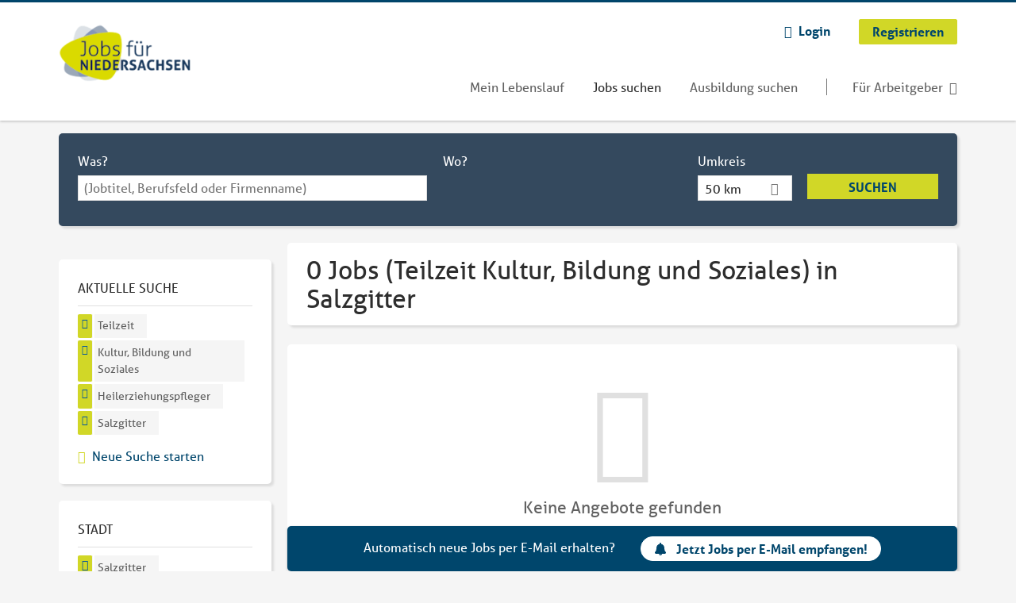

--- FILE ---
content_type: text/html; charset=utf-8
request_url: https://www.jobsfuerniedersachsen.de/jobs/teilzeit/kultur-bildung-und-soziales/heilerziehungspfleger/salzgitter
body_size: 12811
content:
<!DOCTYPE html>
<!--[if IEMobile 7]><html class="no-js ie iem7" lang="de" dir="ltr"><![endif]-->
<!--[if lte IE 6]><html class="no-js ie lt-ie9 lt-ie8 lt-ie7" lang="de" dir="ltr"><![endif]-->
<!--[if (IE 7)&(!IEMobile)]><html class="no-js ie lt-ie9 lt-ie8" lang="de" dir="ltr"><![endif]-->
<!--[if IE 8]><html class="no-js ie lt-ie9" lang="de" dir="ltr"><![endif]-->
<!--[if (gte IE 9)|(gt IEMobile 7)]><html class="no-js ie" lang="de" dir="ltr" prefix="og: http://ogp.me/ns# content: http://purl.org/rss/1.0/modules/content/ dc: http://purl.org/dc/terms/ foaf: http://xmlns.com/foaf/0.1/ rdfs: http://www.w3.org/2000/01/rdf-schema# sioc: http://rdfs.org/sioc/ns# sioct: http://rdfs.org/sioc/types# skos: http://www.w3.org/2004/02/skos/core# xsd: http://www.w3.org/2001/XMLSchema#"><![endif]-->
<!--[if !IE]><!--><html class="no-js" lang="de" dir="ltr" prefix="og: http://ogp.me/ns# content: http://purl.org/rss/1.0/modules/content/ dc: http://purl.org/dc/terms/ foaf: http://xmlns.com/foaf/0.1/ rdfs: http://www.w3.org/2000/01/rdf-schema# sioc: http://rdfs.org/sioc/ns# sioct: http://rdfs.org/sioc/types# skos: http://www.w3.org/2004/02/skos/core# xsd: http://www.w3.org/2001/XMLSchema#"><!--<![endif]-->
<head>
  <title>0 Jobs (Teilzeit Kultur, Bildung und Soziales Heilerziehungspfleger) in Salzgitter | Jobs für Niedersachsen</title>
  <!--[if IE]><![endif]-->
<meta charset="utf-8" />
<script>var dataLayer = window.dataLayer = window.dataLayer || []; dataLayer.push({"entityId":-1,"entityType":"view","entityBundle":"(none)","entityUid":-1,"userRole":"anonymous","company":"(none)","companies":"(none)","occupations":"Kultur, Bildung und Soziales","occupation":"Kultur, Bildung und Soziales","regions":"Salzgitter","region":"Salzgitter","jobApplicationType":"(none)","jobSource":-1,"jobUpgrades":"(none)","employmentType":"Teilzeit","employmentTypes":"Teilzeit"});</script>
<script>dataLayer.push({"site_category":"Bewerber","user_category":"nicht eingeloggt"});</script>
<meta name="description" content="0 Jobs (Teilzeit Kultur, Bildung und Soziales Heilerziehungspfleger) in Salzgitter - Jobsuche auf Jobs für Niedersachsen" />
<meta name="robots" content="noindex, noarchive, follow" />
<script type="application/ld+json">{"@context":"http:\/\/schema.org","@type":"WebSite","name":"Jobs f\u00fcr Niedersachsen","url":"https:\/\/www.jobsfuerniedersachsen.de"}</script>
<script type="application/ld+json">{"@context":"http:\/\/schema.org","@type":"Organization","url":"https:\/\/www.jobsfuerniedersachsen.de","logo":"https:\/\/www.jobsfuerniedersachsen.de\/sites\/all\/themes\/jns\/logo.png"}</script>
<link as="image" href="https://www.jobsfuerniedersachsen.de/sites/all/themes/jns/logo.png" rel="preload" />
<link as="font" href="https://www.jobsfuerniedersachsen.de/profiles/recruiter/themes/epiq/dist/fonts/fontawesome-webfont.woff" type="font/woff" crossorigin="1" rel="preload" />
<link rel="shortcut icon" href="https://www.jobsfuerniedersachsen.de/sites/all/themes/jns/favicon.ico" type="image/vnd.microsoft.icon" />
<script>window.dataLayer = window.dataLayer || []; window.dataLayer.push();</script>
<link rel="profile" href="http://www.w3.org/1999/xhtml/vocab" />
<meta property="og:image" name="twitter:image:src" content="https://www.jobsfuerniedersachsen.de/sites/all/themes/jns/dist/images/og-image.jpg" />
<meta property="og:image" content="https://www.jobsfuerniedersachsen.de/sites/all/themes/jns/dist/images/og-image.jpg" />
<meta name="HandheldFriendly" content="true" />
<meta name="MobileOptimized" content="width" />
<meta http-equiv="cleartype" content="on" />
<link rel="apple-touch-icon" href="https://www.jobsfuerniedersachsen.de/sites/all/themes/jns/apple-touch-icon.png" />
<meta name="viewport" content="width=device-width, initial-scale=1.0, minimum-scale=1.0" />
<link rel="canonical" href="https://www.jobsfuerniedersachsen.de/jobs/teilzeit/kultur-bildung-und-soziales/heilerziehungspfleger/salzgitter" />
<meta property="og:site_name" content="Jobs für Niedersachsen" />
<meta property="og:type" content="article" />
<meta property="og:url" content="https://www.jobsfuerniedersachsen.de/jobs/teilzeit/kultur-bildung-und-soziales/heilerziehungspfleger/salzgitter" />
  <link type="text/css" rel="stylesheet" href="https://www.jobsfuerniedersachsen.de/sites/default/files/advagg_css/css__ecI-b0vwEJN6z93gbin_rJzyoreyiqbGbvGNw-Nq9Js__v3bu_jS-KalT7VWCxG4S2YHDhQB22AbKBgcaS8N0x9U__srF51uSwSpTUtgzdYQhr3ml_xQOh0aLCfi728RvQUtQ.css" media="all" />
<style>@font-face{font-family:'drop';src:local(Arial),local(Droid)}@font-face{font-family:'spinjs';src:local(Arial),local(Droid)}.ajax-progress div.throbber{font-family:spinjs !important;line-height:15px;text-indent:1px;word-spacing:33px;letter-spacing:50px;font-size:25px;font-weight:400;text-decoration:none;color:#475a69;background-color:#000}</style>
<link type="text/css" rel="stylesheet" href="https://www.jobsfuerniedersachsen.de/sites/default/files/advagg_css/css__vU54MfjNdVCAsADJi8scutRkqay5Gml0xQwGlxzKiO4__InbwkTsiUsTkLUZXP3RVA3whlCiJEMudjeEvPi1nigk__srF51uSwSpTUtgzdYQhr3ml_xQOh0aLCfi728RvQUtQ.css" media="all" />
<style>.ajax-progress div.throbber{font-family:spinjs !important;line-height:15px;text-indent:1px;word-spacing:33px;letter-spacing:50px;font-size:25px;font-weight:400;text-decoration:none;color:#475a69;background-color:#000}</style>
<link type="text/css" rel="stylesheet" href="https://www.jobsfuerniedersachsen.de/sites/default/files/advagg_css/css__0X3S_lJbtx4e1lKWPcU3in18lN-SsQ64io_94qQtF9k__YEqh1656A49oAWfnjbwwlmPMT82pUB677WlR_tvqZgo__srF51uSwSpTUtgzdYQhr3ml_xQOh0aLCfi728RvQUtQ.css" media="all" />

<!--[if lte IE 8]>
<link type="text/css" rel="stylesheet" href="https://www.jobsfuerniedersachsen.de/sites/default/files/advagg_css/css__V1rYbBMWXnouF8tPB1ZyaMEHoubEfvb4Zu_03yD8lEw__v4MDcORFzgqdyAQHMQ1VNjdFiiLB8qNrxgUZ3ejOxgg__srF51uSwSpTUtgzdYQhr3ml_xQOh0aLCfi728RvQUtQ.css" media="all" />
<![endif]-->
  <script>
<!--//--><![CDATA[//><!--
function _typeof(t){return(_typeof="function"==typeof Symbol&&"symbol"==typeof Symbol.iterator?function(t){return typeof t}:function(t){return t&&"function"==typeof Symbol&&t.constructor===Symbol&&t!==Symbol.prototype?"symbol":typeof t})(t)}!function(){for(var t,e,o=[],n=window,r=n;r;){try{if(r.frames.__tcfapiLocator){t=r;break}}catch(t){}if(r===n.top)break;r=n.parent}t||(function t(){var e=n.document,o=!!n.frames.__tcfapiLocator;if(!o)if(e.body){var r=e.createElement("iframe");r.style.cssText="display:none",r.name="__tcfapiLocator",e.body.appendChild(r)}else setTimeout(t,5);return!o}(),n.__tcfapi=function(){for(var t=arguments.length,n=new Array(t),r=0;r<t;r++)n[r]=arguments[r];if(!n.length)return o;"setGdprApplies"===n[0]?n.length>3&&2===parseInt(n[1],10)&&"boolean"==typeof n[3]&&(e=n[3],"function"==typeof n[2]&&n[2]("set",!0)):"ping"===n[0]?"function"==typeof n[2]&&n[2]({gdprApplies:e,cmpLoaded:!1,cmpStatus:"stub"}):o.push(n)},n.addEventListener("message",(function(t){var e="string"==typeof t.data,o={};if(e)try{o=JSON.parse(t.data)}catch(t){}else o=t.data;var n="object"===_typeof(o)?o.__tcfapiCall:null;n&&window.__tcfapi(n.command,n.version,(function(o,r){var a={__tcfapiReturn:{returnValue:o,success:r,callId:n.callId}};t&&t.source&&t.source.postMessage&&t.source.postMessage(e?JSON.stringify(a):a,"*")}),n.parameter)}),!1))}();

//--><!]]>
</script>
<script>
<!--//--><![CDATA[//><!--
window.startTime = Date.now();
//--><!]]>
</script>
<script src="https://static.rndtech.de/cmp/2.x.x.js"></script>
<script>
<!--//--><![CDATA[//><!--
RND.CMP.initialize({debug:false,enableEmbedConsent:true,privacyLink:'/datenschutz',privacyManagerId:209292,sp:{config:{baseEndpoint:'https://cmp-sp.jobsfuerniedersachsen.de',propertyHref:'https://www.jobsfuerniedersachsen.de',}}});document.addEventListener('cmp-consent-given-5eb97b265852312e6a9fbf31',function(event){window.RecruiterCMPMapsConsentGiven=true;});
//--><!]]>
</script>
<script src="https://cmp-sp.jobsfuerniedersachsen.de/unified/wrapperMessagingWithoutDetection.js"></script>
</head>
<body class="html not-front not-logged-in page-search page-search-job page-search-job-teilzeit page-search-job-teilzeit-kultur-bildung-und-soziales page-search-job-teilzeit-kultur-bildung-und-soziales-heilerziehungspfleger page-search-job-teilzeit-kultur-bildung-und-soziales-heilerziehungspfleger-salzgitter i18n-de section-search sidebar-first has-branding-logo" x-ms-format-detection="none">
  <a href="#main-content" class="element-invisible element-focusable">Zum Hauptinhalt springen</a>
      <noscript aria-hidden="true"><iframe src="https://www.googletagmanager.com/ns.html?id=GTM-WHJ439W"    height="0" width="0"  title="Google Tag Manager">Google Tag Manager</iframe></noscript>  <div  class="l-page">
  <header class="l-header" role="banner">
    <div class="l-mobile-menu">
      <div class="menu">
        <button class="menu--mobile__switch svg-icon--action svg-icon">
          
<span class="recruiter-epiq-icon svg-icon"  class="recruiter-epiq-icon svg-icon">
<svg xmlns="http://www.w3.org/2000/svg" role="img" aria-labelledby="bars" viewBox="0 0 100 100">
      <title id="bars">Menü</title>
    <use
    xlink:href="https://www.jobsfuerniedersachsen.de/sites/all/themes/jns/dist/icons/defs/icons.svg?refresh2#bars"></use>
</svg>
</span>
        </button>
      </div>
      <div class="l-branding-mobile">
                              <a href="/"
               title="Jobs für Niedersachsen" rel="home"
               class="site-logo">
              <img src="https://www.jobsfuerniedersachsen.de/sites/all/themes/jns/logo.png"
                   alt="Jobs für Niedersachsen logo" width="198" height="107"/>
            </a>
                                </div>
      <a href="/jobs" class="svg-icon--action svg-icon">
        
<span class="recruiter-epiq-icon svg-icon"  class="recruiter-epiq-icon svg-icon">
<svg xmlns="http://www.w3.org/2000/svg" role="img" aria-labelledby="search" viewBox="0 0 100 100">
      <title id="search">Jobs suchen</title>
    <use
    xlink:href="https://www.jobsfuerniedersachsen.de/sites/all/themes/jns/dist/icons/defs/icons.svg?refresh2#search"></use>
</svg>
</span>
      </a>
    </div>
    <div class="l-container">
      <div class="l-branding">
                  <a href="/"
             title="Jobs für Niedersachsen" rel="home"
             class="site-logo">
            <img src="https://www.jobsfuerniedersachsen.de/sites/all/themes/jns/logo.png"
                 alt="Jobs für Niedersachsen logo" width="198" height="107"/>
          </a>
                
                      </div>

            <div class="l-navigation-container mobile-menu">
        <div class="navigation__mobile-menu-branding">
                      <a href="/"
               title="Jobs für Niedersachsen" rel="home"
               class="site-logo">
              <img src="https://www.jobsfuerniedersachsen.de/sites/all/themes/jns/logo.png"
                   alt="Jobs für Niedersachsen logo" width="198" height="107"/>
            </a>
                    <button class="mobile-menu__close svg-icon--action">
            
<span class="recruiter-epiq-icon svg-icon svg-icon--action"  class="recruiter-epiq-icon svg-icon svg-icon--action">
<svg xmlns="http://www.w3.org/2000/svg" role="img" aria-labelledby="times" viewBox="0 0 100 100">
      <title id="times">Menü schließen</title>
    <use
    xlink:href="https://www.jobsfuerniedersachsen.de/sites/all/themes/jns/dist/icons/defs/icons.svg?refresh2#times"></use>
</svg>
</span>
          </button>
        </div>
        <div class="l-navigation-top">
                      <div class="l-region l-region--navigation-top">
    <nav id="block-menu-menu-login-menu" role="navigation" aria-label="Loginmenü" class="block block--menu block-user-menu block--menu-menu-login-menu">
        <div class="block__title"><span><strong>Loginmenü</strong></span></div>
    
  <ul class="menu"><li class="first leaf"><a href="/user/login" class="login-transparent gtm-event" data-gtm-events="main_menu_click|login_button_click" data-gtm-click_text="Login" data-gtm-link_url="/user/login">Login</a></li>
<li class="last leaf"><a href="/user/register" class="epiq-button--primary gtm-event" data-gtm-events="main_menu_click|register_button_click" data-gtm-click_text="Registrieren" data-gtm-link_url="/user/register">Registrieren</a></li>
</ul></nav>
  </div>
        </div>
        <div class="l-navigation-main">
            <div class="l-region l-region--navigation">
    <nav id="block-menu-menu-applicant-menu" role="navigation" aria-label="Bewerbermenü" class="block block--menu block-main-menu block-applicant-menu block--menu-menu-applicant-menu">
        <div class="block__title"><span><strong>Bewerbermenü</strong></span></div>
    
  <ul class="menu"><li class="first leaf"><a href="/resume" title="" data-gtm-event="main_menu_click" data-gtm-click_text="Mein Lebenslauf" data-gtm-link_url="/resume" class="gtm-event">Mein Lebenslauf</a></li>
<li class="collapsed active-trail"><a href="/jobs" title="" class="active-trail active gtm-event" data-gtm-event="main_menu_click" data-gtm-click_text="Jobs suchen" data-gtm-link_url="/jobs">Jobs suchen</a></li>
<li class="leaf"><a href="/jobs/ausbildung" data-gtm-event="main_menu_click" data-gtm-click_text="Ausbildung suchen" data-gtm-link_url="/jobs/ausbildung" class="gtm-event">Ausbildung suchen</a></li>
<li class="last leaf"><a href="/recruiter" class="menu-item--switch gtm-event" data-gtm-event="main_menu_click" data-gtm-click_text="Für Arbeitgeber" data-gtm-link_url="/recruiter">Für Arbeitgeber</a></li>
</ul></nav>
  </div>
        </div>
      </div>
    </div>
  </header>

  
  
      <div class="l-search">
      <div class="l-container">
          <div class="l-region l-region--search">
    <div id="block-views-exp-job-search-search-page" class="block block--views block-search block-job-search block--views-exp-job-search-search-page">
        <div class="block__content">
    <form role="search" class="views-exposed-form-job-search-search-page recruiter-geo-search-enabled mini-exposed-filters" action="/jobs/teilzeit/kultur-bildung-und-soziales/heilerziehungspfleger/salzgitter" method="get" id="views-exposed-form-job-search-search-page" accept-charset="UTF-8"><div><div class="views-exposed-form">
  <div class="views-exposed-widgets clearfix">
          <div id="edit-search-wrapper" class="views-exposed-widget views-widget-filter-search_api_views_fulltext ">
                  <label for="edit-search">
            Was?          </label>
          <div class="views-widget">
            <div class="form-item form-type-autocomplete form-type-textfield form-item-search">
 <div class="form-item-input"><input class="auto_submit form-text form-autocomplete" data-search-api-autocomplete-search="search_api_views_job_search" placeholder="(Jobtitel, Berufsfeld oder Firmenname)" type="text" id="edit-search" name="search" value="" size="30" maxlength="128" /><input type="hidden" id="edit-search-autocomplete" value="https://www.jobsfuerniedersachsen.de/sapi_autocomplete.php?machine_name=search_api_views_job_search" disabled="disabled" class="autocomplete" />
</div></div>
          </div>
                      </div>
                <div id="edit-job-geo-location-wrapper" class="views-exposed-widget views-widget-filter-job_geo_location has-operator ">
                  <label for="edit-job-geo-location">
            Wo?          </label>
          <div class="views-widget">
            <input id="edit-job-geo-location" type="hidden" name="job_geo_location" value="" />
<div id='root-job-geo-location'><div class='views-exposed-widget' style='visibility: hidden;'><div class='geosuggest__input-wrapper'><input type='text'></div></div></div>          </div>
                      </div>
              <div class='views-exposed-widget views-widget-filter-job_geo_location views-geo-radius'>
          <label for="edit-radius">
            Umkreis          </label>
          <div class="views-operator">
            <div class="form-item form-type-select form-item-radius">
  <div class="form-item-input"><select aria-label="Umkreis" class="formawesome-enhanced form-select" id="edit-radius" name="radius"><option value="">-</option><option value="5">5 km</option><option value="25">25 km</option><option value="50" selected="selected">50 km</option><option value="100">100 km</option><option value="200">200 km</option></select>
</div></div>
          </div>
        </div>
                          <div class="views-exposed-widget views-submit-button">
      <div class="mobile-trigger-wrapper"><div class="mobile-facets__trigger-wrapper"><a class="mobile-facets__trigger svg-icon--action svg-icon--baseline keyboard-clickable" tabindex="0" role="button">
<span class="recruiter-epiq-icon svg-icon"  class="recruiter-epiq-icon svg-icon">
<svg xmlns="http://www.w3.org/2000/svg" role="img" aria-labelledby="sliders-h" viewBox="0 0 100 100">
    <use
    xlink:href="https://www.jobsfuerniedersachsen.de/sites/all/themes/jns/dist/icons/defs/icons.svg?refresh2#sliders-h"></use>
</svg>
</span>
</a></div><div class="mobile-facets__buttons-wrapper"></div></div><div class="form-item form-type-submit form-item-Suchen">
 <input type="submit" id="edit-submit-job-search" name="Suchen" value="Suchen" class="form-submit button button--primary" />
</div>
<input class="latitude" data-geo="lat" type="hidden" name="lat" value="" />
<input class="longitude" data-geo="lng" type="hidden" name="lon" value="" />
<input class="country" data-geo="country" type="hidden" name="country" value="" />
<input class="administrative_area_level_1" data-geo="administrative_area_level_1" type="hidden" name="administrative_area_level_1" value="" />
    </div>
      </div>
</div>
</div></form>  </div>
</div>
  </div>
      </div>
    </div>
  
  
  <div class="l-main">
    <div class="l-container">
      <div class="l-content" role="main">
        <a id="main-content"></a>
                                                                          <div class="l-region l-region--content">
    <div class="view view-job-search view-id-job_search view-display-id-search_page view-dom-id-faf300784f68e0dc1d8dd4c0f41e3511 mini-exposed-filters--results agent-box-sticky">
            <div class="view-header">
      <h1 class="search-result-header">0 Jobs (Teilzeit Kultur, Bildung und Soziales) in Salzgitter</h1><div role="dialog" aria-hidden="true" aria-labelledby="Search dialog" aria-describedby="Modal dialog to create a new saved search for jobs" class="block-search-api-saved-searches--modal md-effect-3" data-show-automatic="true" data-show-automatic-time="10">
  <div id="block-search-api-saved-searches-job-search" class="block block--search-api-saved-searches agent-target block--search-api-saved-searches-job-search">
              <div class="block__title">Jobs per E-Mail</div>
        
    <div class="block-search-api-saved-searches__inner">
      <div class="block-search-api-saved-searches__icon">
      </div>
      <div class="block__content">
        <noscript>
  <style>form.antibot { display: none !important; }</style>
  <div class="antibot-no-js antibot-message antibot-message-warning messages warning">
    You must have JavaScript enabled to use this form.  </div>
</noscript>
<div id="search-api-saved-searches-save-form-wrapper"><form class="search-api-saved-searches-save-form antibot" action="/antibot" method="post" id="search-api-saved-searches-save-form" accept-charset="UTF-8"><div><div id="edit-description" class="form-item form-type-item">
 
<div class="description">Regelmäßig E-Mails bekommen für</div>
</div>
<div class="saved-search__search-results"> Teilzeit Kultur, Bildung und Soziales... </div><div class="form-item form-type-textfield form-item-mail">
  <label for="edit-mail">E-Mail <span class="form-required" title="Dieses Feld muss ausgefüllt werden.">*</span></label>
 <div class="form-item-input"><input placeholder="E-Mail" type="text" id="edit-mail" name="mail" value="" size="16" maxlength="100" class="form-text required" />
</div></div>
<input type="hidden" name="form_build_id" value="form-liR9FG5VTtb7ZJrsbEwaRYTUA4f6p5drQo6pfi8IUkw" />
<input type="hidden" name="form_id" value="search_api_saved_searches_save_form" />
<input type="hidden" name="antibot_key" value="" />
<input type="hidden" name="antibot_timestamp" value="1768857182" />
<div class="form-item form-type-submit form-item-op">
 <input type="submit" id="edit-submit" name="op" value="Jetzt aktivieren" class="form-submit button button--primary" />
</div>
<button type='button' class='hide-wide hide-narrow md-hide saved-search-button--cancel'>Abbrechen</button></div></form></div>      </div>
      <button class="md-close
                  md-hide-x                ">
        
<span class="recruiter-epiq-icon svg-icon"  class="recruiter-epiq-icon svg-icon">
<svg xmlns="http://www.w3.org/2000/svg" role="img" aria-labelledby="times" viewBox="0 0 100 100">
      <title id="times">Menü schließen</title>
    <use
    xlink:href="https://www.jobsfuerniedersachsen.de/sites/all/themes/jns/dist/icons/defs/icons.svg?refresh2#times"></use>
</svg>
</span>
<span class="hide-offscreen">Close dialog</span></button>
    </div>
  </div>
</div>
    </div>
  
  
  
      <div class="view-empty">
      <p>Keine Angebote gefunden
</p><p><a class="epiq-button--primary" href="/jobs">Neue Suche starten</a></p>
    </div>
  
  
  
  
      <div class="view-footer">
      <div class="agent-box"><span class="agent-info">Automatisch neue Jobs per E-Mail erhalten?</span><span class="agent-link open-modal"><a href="#save-search"><span class="recruiter-epiq-icon svg-icon" aria-hidden="true">
<svg xmlns="http://www.w3.org/2000/svg" role="img" aria-labelledby="bell" viewbox="0 0 100 100">      <title id="bell">Bell</title>    <use xlink:href="https://www.jobsfuerniedersachsen.de/sites/all/themes/jns/dist/icons/defs/icons.svg?refresh2#bell"></use></svg><p></p></span>Jetzt Jobs per E-Mail empfangen!</a></span></div>
    </div>
  
  
</div>  </div>
              </div>

      <div role="complementary" class="l-region l-region--sidebar-first mini-exposed-filters sidebar--facetapi mobile-menu"'>
<div class="navigation__mobile-menu-branding">
      <a href="/"
       title="Jobs für Niedersachsen" rel="home"
       class="site-logo">
      <img src="https://www.jobsfuerniedersachsen.de/sites/all/themes/jns/logo.png"
           alt="Jobs für Niedersachsen"/>
    </a>
    <button class="mobile-menu__close svg-icon--action">
    
<span class="recruiter-epiq-icon svg-icon svg-icon--action"  class="recruiter-epiq-icon svg-icon svg-icon--action">
<svg xmlns="http://www.w3.org/2000/svg" role="img" aria-labelledby="times--2" viewBox="0 0 100 100">
      <title id="times--2">Menü schließen</title>
    <use
    xlink:href="https://www.jobsfuerniedersachsen.de/sites/all/themes/jns/dist/icons/defs/icons.svg?refresh2#times"></use>
</svg>
</span>
  </button>
</div>
<div id="block-current-search-job-search-current-search" class="block block--current-search block--current-search-job-search-current-search">
        <div class="block__title"><span>Aktuelle Suche</span></div>
      <div class="block__content">
    <div class="current-search-item current-search-item-active current-search-item-active-items"><ul class=""><li class="active"><a href="/jobs/kultur-bildung-und-soziales/heilerziehungspfleger/salzgitter" rel="nofollow" class="active"><i class="facetapi-clear"></i> <span class="element-invisible"> Filter nach &lt;span class=&#039;facetapi-facet-text&#039;&gt;Teilzeit&lt;/span&gt; entfernen </span></a><span class='facetapi-facet-text'>Teilzeit</span></li>
<li class="active active"><a href="/jobs/teilzeit/heilerziehungspfleger/salzgitter" rel="nofollow" class="active"><i class="facetapi-clear"></i> <span class="element-invisible"> Filter nach &lt;span class=&#039;facetapi-facet-text&#039;&gt;Kultur, Bildung und Soziales&lt;/span&gt; entfernen </span></a><span class='facetapi-facet-text'>Kultur, Bildung und Soziales</span></li>
<li class="active active active"><a href="/jobs/teilzeit/kultur-bildung-und-soziales/salzgitter" rel="nofollow" class="active"><i class="facetapi-clear"></i> <span class="element-invisible"> Filter nach &lt;span class=&#039;facetapi-facet-text&#039;&gt;Heilerziehungspfleger&lt;/span&gt; entfernen </span></a><span class='facetapi-facet-text'>Heilerziehungspfleger</span></li>
<li class="active active active active"><a href="/jobs/teilzeit/kultur-bildung-und-soziales/heilerziehungspfleger" rel="nofollow" class="active"><i class="facetapi-clear"></i> <span class="element-invisible"> Filter nach &lt;span class=&#039;facetapi-facet-text&#039;&gt;Salzgitter&lt;/span&gt; entfernen </span></a><span class='facetapi-facet-text'>Salzgitter</span></li>
</ul></div><a href="/jobs" class="recruiter-seo__clear-search">Neue Suche starten</a>  </div>
</div>
<div id="block-facetapi-g4chbhgffwqxiogb8phx4csrm0azazz4" class="block block--facetapi madsack-tracking-filter-click block--facetapi-g4chbhgffwqxiogb8phx4csrm0azazz4 block--menu">
        <div class="block__title"><span>Stadt</span></div>
      <div class="block__content">
    <ul class="facetapi-facetapi-links facetapi-facet-recruiter-job-region-states" id="facetapi-facet-search-apijob-search-block-recruiter-job-region-states"><li class="active leaf"><a href="/jobs/teilzeit/kultur-bildung-und-soziales/heilerziehungspfleger" class="facetapi-zero-results facetapi-active active" id="facetapi-link--7" title="Filter nach Salzgitter entfernen"><i class="facetapi-clear"></i> </a><span class="facetapi-facet-text">Salzgitter</span></li>
<li class="leaf"><a href="/jobs/teilzeit/kultur-bildung-und-soziales/heilerziehungspfleger/bremen" class="facetapi-inactive" id="facetapi-link--8"><span class="facetapi-facet-text">Bremen</span> <span class="facetapi-link__counter">(6)</span></a></li>
<li class="leaf"><a href="/jobs/teilzeit/kultur-bildung-und-soziales/heilerziehungspfleger/hannover" class="facetapi-inactive" id="facetapi-link--9"><span class="facetapi-facet-text">Hannover</span> <span class="facetapi-link__counter">(6)</span></a></li>
<li class="leaf"><a href="/jobs/teilzeit/kultur-bildung-und-soziales/heilerziehungspfleger/nordstemmen" class="facetapi-inactive" id="facetapi-link--10"><span class="facetapi-facet-text">Nordstemmen</span> <span class="facetapi-link__counter">(6)</span></a></li>
<li class="leaf"><a href="/jobs/teilzeit/kultur-bildung-und-soziales/heilerziehungspfleger/hildesheim" class="facetapi-inactive" id="facetapi-link--11"><span class="facetapi-facet-text">Hildesheim</span> <span class="facetapi-link__counter">(3)</span></a></li>
<li class="leaf"><a href="/jobs/teilzeit/kultur-bildung-und-soziales/heilerziehungspfleger/bad-pyrmont" class="facetapi-inactive" id="facetapi-link--12"><span class="facetapi-facet-text">Bad Pyrmont</span> <span class="facetapi-link__counter">(2)</span></a></li>
<li class="leaf"><a href="/jobs/teilzeit/kultur-bildung-und-soziales/heilerziehungspfleger/bad-salzdetfurth" class="facetapi-inactive" id="facetapi-link--13"><span class="facetapi-facet-text">Bad Salzdetfurth</span> <span class="facetapi-link__counter">(2)</span></a></li>
<li class="leaf"><a href="/jobs/teilzeit/kultur-bildung-und-soziales/heilerziehungspfleger/bippen" class="facetapi-inactive" id="facetapi-link--14"><span class="facetapi-facet-text">Bippen</span> <span class="facetapi-link__counter">(2)</span></a></li>
<li class="leaf"><a href="/jobs/teilzeit/kultur-bildung-und-soziales/heilerziehungspfleger/oldenburg" class="facetapi-inactive" id="facetapi-link--15"><span class="facetapi-facet-text">Oldenburg</span> <span class="facetapi-link__counter">(2)</span></a></li>
<li class="leaf"><a href="/jobs/teilzeit/kultur-bildung-und-soziales/heilerziehungspfleger/wildeshausen" class="facetapi-inactive" id="facetapi-link--16"><span class="facetapi-facet-text">Wildeshausen</span> <span class="facetapi-link__counter">(2)</span></a></li>
<li class="leaf"><a href="/jobs/teilzeit/kultur-bildung-und-soziales/heilerziehungspfleger/bad-essen" class="facetapi-inactive" id="facetapi-link--17"><span class="facetapi-facet-text">Bad Essen</span> <span class="facetapi-link__counter">(1)</span></a></li>
<li class="leaf"><a href="/jobs/teilzeit/kultur-bildung-und-soziales/heilerziehungspfleger/buchholz-der-nordheide" class="facetapi-inactive" id="facetapi-link--18"><span class="facetapi-facet-text">Buchholz in der Nordheide</span> <span class="facetapi-link__counter">(1)</span></a></li>
<li class="leaf"><a href="/jobs/teilzeit/kultur-bildung-und-soziales/heilerziehungspfleger/jesteburg" class="facetapi-inactive" id="facetapi-link--19"><span class="facetapi-facet-text">Jesteburg</span> <span class="facetapi-link__counter">(1)</span></a></li>
<li class="leaf"><a href="/jobs/teilzeit/kultur-bildung-und-soziales/heilerziehungspfleger/leer-ostfriesland" class="facetapi-inactive" id="facetapi-link--20"><span class="facetapi-facet-text">Leer (Ostfriesland)</span> <span class="facetapi-link__counter">(1)</span></a></li>
<li class="leaf"><a href="/jobs/teilzeit/kultur-bildung-und-soziales/heilerziehungspfleger/osterholz-scharmbeck" class="facetapi-inactive" id="facetapi-link--21"><span class="facetapi-facet-text">Osterholz-Scharmbeck</span> <span class="facetapi-link__counter">(1)</span></a></li>
</ul>  </div>
</div>
<div id="block-facetapi-izmjzjoerbiekfxpxetvxqncqhkah8gm" class="block block--facetapi madsack-tracking-filter-click block--facetapi-izmjzjoerbiekfxpxetvxqncqhkah8gm block--menu">
        <div class="block__title"><span>Art der Anstellung</span></div>
      <div class="block__content">
    <ul class="facetapi-facetapi-links facetapi-facet-field-job-employment-type-termparents-all" id="facetapi-facet-search-apijob-search-block-field-job-employment-type-termparents-all"><li class="active leaf"><a href="/jobs/kultur-bildung-und-soziales/heilerziehungspfleger/salzgitter" class="facetapi-zero-results facetapi-active active" id="facetapi-link--22" title="Filter nach Teilzeit entfernen"><i class="facetapi-clear"></i> </a><span class="facetapi-facet-text">Teilzeit</span></li>
<li class="leaf"><a href="/jobs/unbefristet/kultur-bildung-und-soziales/heilerziehungspfleger/salzgitter" class="facetapi-inactive" id="facetapi-link--23"><span class="facetapi-facet-text">Unbefristet</span> <span class="facetapi-link__counter">(2)</span></a></li>
<li class="leaf"><a href="/jobs/vollzeit/kultur-bildung-und-soziales/heilerziehungspfleger/salzgitter" class="facetapi-inactive" id="facetapi-link--24"><span class="facetapi-facet-text">Vollzeit</span> <span class="facetapi-link__counter">(2)</span></a></li>
</ul>  </div>
</div>
<div id="block-facetapi-v3nkwi4cgrji5bhgvl3k6y1dktykhuo8" class="block block--facetapi madsack-tracking-filter-click block--facetapi-v3nkwi4cgrji5bhgvl3k6y1dktykhuo8 block--menu">
        <div class="block__title"><span>Berufsfeld</span></div>
      <div class="block__content">
    <ul class="facetapi-facetapi-links facetapi-facet-field-job-occupational-fieldparents-all" id="facetapi-facet-search-apijob-search-block-field-job-occupational-fieldparents-all"><li class="active leaf"><a href="/jobs/teilzeit/heilerziehungspfleger/salzgitter" class="facetapi-zero-results facetapi-active active" id="facetapi-link--25" title="Filter nach Kultur, Bildung und Soziales entfernen"><i class="facetapi-clear"></i> </a><span class="facetapi-facet-text">Kultur, Bildung und Soziales</span></li>
<li class="collapsed"><a href="/jobs/teilzeit/gesundheit/heilerziehungspfleger/salzgitter" class="facetapi-inactive" id="facetapi-link--26"><span class="facetapi-facet-text">Gesundheit</span> <span class="facetapi-link__counter">(4)</span></a></li>
</ul>  </div>
</div>
<div id="block-facetapi-7grjziaz1ea4u8vmpkwrkp1so0gq1tfn" class="block block--facetapi madsack-tracking-filter-click block--facetapi-7grjziaz1ea4u8vmpkwrkp1so0gq1tfn block--menu">
        <div class="block__title"><span>Jobs &amp; Skills</span></div>
      <div class="block__content">
    <ul class="facetapi-facetapi-links facetapi-facet-field-madsack-jobtitel" id="facetapi-facet-search-apijob-search-block-field-madsack-jobtitel"><li class="active leaf"><a href="/jobs/teilzeit/kultur-bildung-und-soziales/salzgitter" class="facetapi-zero-results facetapi-active active" id="facetapi-link" title="Filter nach Heilerziehungspfleger entfernen"><i class="facetapi-clear"></i> </a><span class="facetapi-facet-text">Heilerziehungspfleger</span></li>
<li class="leaf"><a href="/jobs/teilzeit/kultur-bildung-und-soziales/erzieher/salzgitter" class="facetapi-inactive" id="facetapi-link--2"><span class="facetapi-facet-text">Erzieher</span> <span class="facetapi-link__counter">(2)</span></a></li>
<li class="leaf"><a href="/jobs/teilzeit/kultur-bildung-und-soziales/kinderbetreuung-0/salzgitter" class="facetapi-inactive" id="facetapi-link--3"><span class="facetapi-facet-text">Kinderbetreuung</span> <span class="facetapi-link__counter">(2)</span></a></li>
<li class="leaf"><a href="/jobs/teilzeit/kultur-bildung-und-soziales/paedagoge/salzgitter" class="facetapi-inactive" id="facetapi-link--4"><span class="facetapi-facet-text">Pädagoge</span> <span class="facetapi-link__counter">(2)</span></a></li>
<li class="leaf"><a href="/jobs/teilzeit/kultur-bildung-und-soziales/paedagogische-fachkraft/salzgitter" class="facetapi-inactive" id="facetapi-link--5"><span class="facetapi-facet-text">Pädagogische Fachkraft</span> <span class="facetapi-link__counter">(2)</span></a></li>
<li class="leaf"><a href="/jobs/teilzeit/kultur-bildung-und-soziales/assistent/salzgitter" class="facetapi-inactive" id="facetapi-link--6"><span class="facetapi-facet-text">Assistent</span> <span class="facetapi-link__counter">(1)</span></a></li>
</ul>  </div>
</div>
</div>
          </div>
  </div>

  <footer role="contentinfo">
    <div class="l-footer">
      <div class="l-container">
          <div class="l-region l-region--footer">
    <div id="block-block-4" class="block block--block block--block-4">
        <div class="block__content">
    <p><img alt="" loading="lazy" src="/sites/all/themes/jns/logo_recruiter.png" style="width: 177px; height: auto;" /></p>
<ul class="social-icons">
<li class="social-icons--facebook">
  <a href="https://www.facebook.com/jobsfuerniedersachsen/" rel="nofollow" target="_blank" data-gtm-event="footer_menu_click" data-gtm-click_text="Facebook" data-gtm-link_url="https://www.facebook.com/jobsfuerniedersachsen/" class="gtm-event"><span>Facebook</span></a>
</li>
<li class="social-icons--instagram">
  <a href="https://www.instagram.com/jobsfuerniedersachsen" rel="nofollow" target="_blank" data-gtm-event="footer_menu_click" data-gtm-click_text="Instagram" data-gtm-link_url="https://www.instagram.com/jobsfuerniedersachsen" class="gtm-event"><span>Instagram</span></a>
</li>
</ul>
  </div>
</div>
<nav id="block-menu-menu-jns-footer-menu-applicants" role="navigation" aria-label="Für Bewerber" class="block block--menu block--menu-menu-jns-footer-menu-applicants">
        <div class="block__title h2">Für Bewerber</div>
    
  <ul class="menu"><li class="first leaf active-trail"><a href="/jobs" class="active-trail active gtm-event" data-gtm-event="footer_menu_click" data-gtm-click_text="Jobs suchen" data-gtm-link_url="/jobs">Jobs suchen</a></li>
<li class="leaf"><a href="/jobs/ausbildung" data-gtm-event="footer_menu_click" data-gtm-click_text="Ausbildung suchen" data-gtm-link_url="/jobs/ausbildung" class="gtm-event">Ausbildung suchen</a></li>
<li class="leaf"><a href="/unternehmen-suchen" data-gtm-event="footer_menu_click" data-gtm-click_text="Unternehmen suchen" data-gtm-link_url="/unternehmen-suchen" class="gtm-event">Unternehmen suchen</a></li>
<li class="last leaf"><a href="/resume" data-gtm-event="footer_menu_click" data-gtm-click_text="Mein Lebenslauf" data-gtm-link_url="/resume" class="gtm-event">Mein Lebenslauf</a></li>
</ul></nav>
<nav id="block-menu-menu-jns-footer-menu-recruiters" role="navigation" aria-label="Für Arbeitgeber" class="block block--menu block--menu-menu-jns-footer-menu-recruiters">
        <div class="block__title h2">Für Arbeitgeber</div>
    
  <ul class="menu"><li class="first leaf"><a href="/recruiter/produkte-und-preise" data-gtm-event="footer_menu_click" data-gtm-click_text="Produkte ansehen" data-gtm-link_url="/recruiter/produkte-und-preise" class="gtm-event">Produkte ansehen</a></li>
<li class="leaf"><a href="/company" data-gtm-event="footer_menu_click" data-gtm-click_text="Mein Unternehmensprofil" data-gtm-link_url="/company" class="gtm-event">Mein Unternehmensprofil</a></li>
<li class="leaf"><a href="/manage/job" data-gtm-event="footer_menu_click" data-gtm-click_text="Stellenanzeigen verwalten" data-gtm-link_url="/manage/job" class="gtm-event">Stellenanzeigen verwalten</a></li>

</ul></nav>
<nav id="block-menu-menu-jns-footer-menu-general" role="navigation" aria-label="Allgemein" class="block block--menu block--menu-menu-jns-footer-menu-general">
        <div class="block__title h2">Allgemein</div>
    
  <ul class="menu"><li class="first leaf"><a href="/recruiter/ueber-jobsfuerniedersachsen" data-gtm-event="footer_menu_click" data-gtm-click_text="Über Jobs für Niedersachsen" data-gtm-link_url="/recruiter/ueber-jobsfuerniedersachsen" class="gtm-event">Über Jobs für Niedersachsen</a></li>
<li class="leaf"><a href="/recruiter/partner" data-gtm-event="footer_menu_click" data-gtm-click_text="Partner" data-gtm-link_url="/recruiter/partner" class="gtm-event">Partner</a></li>
<li class="leaf"><a href="/agb" data-gtm-event="footer_menu_click" data-gtm-click_text="AGB" data-gtm-link_url="/agb" class="gtm-event">AGB</a></li>
<li class="leaf"><a href="/datenschutzhinweise" data-gtm-event="footer_menu_click" data-gtm-click_text="Datenschutzhinweise" data-gtm-link_url="/datenschutzhinweise" class="gtm-event">Datenschutzhinweise</a></li>
<li class="leaf"><a href="/impressum" data-gtm-event="footer_menu_click" data-gtm-click_text="Impressum" data-gtm-link_url="/impressum" class="gtm-event">Impressum</a></li>
<li class="leaf"><a href="/contact" data-gtm-event="footer_menu_click" data-gtm-click_text="Kontakt zu Jobs für Niedersachsen" data-gtm-link_url="/contact" class="gtm-event">Kontakt zu Jobs für Niedersachsen</a></li>
<li class="last leaf"><a href="/# " data-cmp-privacy-manager-link="" data-gtm-event="footer_menu_click" data-gtm-click_text="Cookie-Einstellungen" data-gtm-link_url="/" class="gtm-event">Cookie-Einstellungen</a></li>
</ul></nav>
  </div>
      </div>
    </div>

          <div class="l-footer-second">
        <div class="l-container">
            <div class="l-region l-region--footer-second">
    <div id="block-block-8" class="block block--block block--block-8">
        <div class="block__content">
    <p>Jobs für Niedersachsen ehemals haz-job.de, np-job.de, gt-job.de, waz-job.de, paz-job.de, sn-job.de | Entwickelt durch <a href="https://www.jobiqo.com/de/loesungen/regionale-jobboerse/">jobiqo</a></p>
  </div>
</div>
  </div>
        </div>
      </div>
      </footer>

</div>
<div class="md-overlay"></div>
  <script>
<!--//--><![CDATA[//><!--
(function(w,d,s,l,i){w[l]=w[l]||[];w[l].push({'gtm.start':new Date().getTime(),event:'gtm.js'});var f=d.getElementsByTagName(s)[0];var j=d.createElement(s);var dl=l!='dataLayer'?'&l='+l:'';j.type='text/javascript';j.src='https://sst.jobsfuerniedersachsen.de/gtm.js?id='+i+dl+'';j.async=true;f.parentNode.insertBefore(j,f);})(window,document,'script','dataLayer','GTM-WHJ439W');
//--><!]]>
</script>
<script src="https://www.jobsfuerniedersachsen.de/sites/default/files/advagg_js/js___05QzOdhLDDaELXkZ0a7fe0S4J1SujTeSSlPL7QKDQA__o-3tktd8iM88eHZ17nlkTQZLhYHEwJK2GycPw6GVXJY__srF51uSwSpTUtgzdYQhr3ml_xQOh0aLCfi728RvQUtQ.js"></script>
<script src="https://www.jobsfuerniedersachsen.de/profiles/recruiter/modules/recruiter_internal/recruiter_cmp/js/rnd_sourcepoint_geosuggest.js?t94qm1"></script>
<script src="https://www.jobsfuerniedersachsen.de/sites/default/files/advagg_js/js__vGtr_4axvJH_LTTOFBOyYHkcyIZJgLxuiH9TUV-t6IM__G89w2lHaRU4uYOpeyfZ1WEoLqJB70gzUKTSAQbxdylo__srF51uSwSpTUtgzdYQhr3ml_xQOh0aLCfi728RvQUtQ.js"></script>
<script>
<!--//--><![CDATA[//><!--
document.createElement( "picture" );
//--><!]]>
</script>
<script src="https://www.jobsfuerniedersachsen.de/sites/default/files/advagg_js/js__rbkDI4W5ks55nL4SMiAaFsUhkprvb0Z24XcbUps69i8__XsOk5PykF2Me0AU0Jzz1xfz7qym3ZeLtfSOUolQgH-E__srF51uSwSpTUtgzdYQhr3ml_xQOh0aLCfi728RvQUtQ.js"></script>
<script src="https://www.jobsfuerniedersachsen.de/sites/default/files/advagg_js/js__sFPiGtMG3UL_jaQ8kU0AbDAVfthhTuU5n8Wt0oKigPU__QGnT5oXyoAkrshDPCLyiuUNdkZYHlGNfdw1hW6VTAek__srF51uSwSpTUtgzdYQhr3ml_xQOh0aLCfi728RvQUtQ.js"></script>
<script src="https://www.jobsfuerniedersachsen.de/sites/default/files/advagg_js/js__p4xbuzCzcVz_SOXHnj5dP2cJ13v59AzjiV7DydqJaT8__hX9OYAJ_XnYGpMLdOOwYflOQCXdbXEYaiUsPWNMJId0__srF51uSwSpTUtgzdYQhr3ml_xQOh0aLCfi728RvQUtQ.js"></script>
<script src="https://www.jobsfuerniedersachsen.de/sites/default/files/advagg_js/js__XP5DCsQPY6MC0yZULmDacBIOjX7i7FibjaXZ_lbifeI__zAGKzw9oLAojelLb3EGtcGdoQIEX-yaJ98UAYbglv-M__srF51uSwSpTUtgzdYQhr3ml_xQOh0aLCfi728RvQUtQ.js"></script>
<script src="https://www.jobsfuerniedersachsen.de/sites/default/files/advagg_js/js__C-zvxpFTTVy3_UF4Gd0w0jGUCGgA3QYb5zbkj3traZc__vIPyAQQAq-CDUbofbvN5m2vkq6XWoaGRtDmT0Lrp09A__srF51uSwSpTUtgzdYQhr3ml_xQOh0aLCfi728RvQUtQ.js"></script>
<script>
<!--//--><![CDATA[//><!--
jQuery.extend(Drupal.settings, {"basePath":"\/","pathPrefix":"","setHasJsCookie":0,"jqueryUpdate":{"migrateMute":true,"migrateTrace":false},"ajaxPageState":{"theme":"jns","theme_token":"HU8WcnlCJcHb2MMBmD1mAZmEYlRbxAOSLeY9XdP1GSk","jquery_version":"3.7.1","jquery_version_token":"lGbXpl-sLiDfORvQ5BN_rz14Rxzif5T0q8e9bxQWtJc","css":{"profiles\/recruiter\/themes\/omega\/omega\/css\/modules\/system\/system.base.css":1,"modules\/node\/node.css":1,"profiles\/recruiter\/modules\/picture\/picture_wysiwyg.css":1,"profiles\/recruiter\/themes\/omega\/omega\/css\/modules\/user\/user.base.css":1,"profiles\/recruiter\/modules\/tag1d7es_jquery_update\/replace\/jquery-ui-1.14.0\/jquery-ui.min.css":1,"modules\/overlay\/overlay-parent.css":1,"profiles\/recruiter\/modules\/hurricane\/hurricane_integration\/hurricane_ajax.css":1,"profiles\/recruiter\/modules\/hurricane\/hurricane_integration\/hurricane_autocomplete.css":1,"profiles\/recruiter\/modules\/formawesome\/css\/formawesome.base.css":1,"profiles\/recruiter\/modules\/formawesome\/css\/formawesome.theme.css":1,"profiles\/recruiter\/modules\/ctools\/css\/ctools.css":1,"profiles\/recruiter\/modules\/panels\/css\/panels.css":1,"profiles\/recruiter\/modules\/wysiwyg_linebreaks\/wysiwyg_linebreaks.css":1,"profiles\/recruiter\/modules\/search_api_autocomplete\/search_api_autocomplete.css":1,"profiles\/recruiter\/themes\/epiq\/dist\/css\/fontawesome.css":1,"sites\/all\/themes\/jns\/dist\/css\/jns.styles.css":1,"sites\/all\/themes\/jns\/dist\/css\/jns.no-query.css":1},"js":{"https:\/\/static.rndtech.de\/cmp\/2.x.x.js":1,"https:\/\/cmp-sp.jobsfuerniedersachsen.de\/unified\/wrapperMessagingWithoutDetection.js":1,"profiles\/recruiter\/modules\/tag1d7es_jquery_update\/replace\/jquery\/3.7.1\/jquery.min.js":1,"profiles\/recruiter\/modules\/tag1d7es_jquery_update\/js\/jquery_migrate.js":1,"profiles\/recruiter\/modules\/tag1d7es_jquery_update\/replace\/jquery-migrate\/3\/jquery-migrate.min.js":1,"misc\/jquery-extend-3.4.0.js":1,"misc\/jquery-html-prefilter-3.5.0-backport.js":1,"misc\/jquery.once.js":1,"misc\/drupal.js":1,"profiles\/recruiter\/themes\/omega\/omega\/js\/no-js.js":1,"profiles\/recruiter\/modules\/tag1d7es_jquery_update\/js\/jquery_browser.js":1,"profiles\/recruiter\/modules\/recruiter_internal\/recruiter_cmp\/js\/rnd_sourcepoint_geosuggest.js":1,"profiles\/recruiter\/modules\/tag1d7es_jquery_update\/replace\/jquery-ui-1.14.0\/jquery-ui.min.js":1,"misc\/jquery.ba-bbq.js":1,"modules\/overlay\/overlay-parent.js":1,"profiles\/recruiter\/modules\/tag1d7es_jquery_update\/replace\/ui\/external\/jquery.cookie.js":1,"profiles\/recruiter\/modules\/tag1d7es_jquery_update\/replace\/jquery.form\/4\/jquery.form.min.js":1,"profiles\/recruiter\/modules\/hurricane\/hurricane.js":1,"profiles\/recruiter\/libraries\/spinjs\/spin.js":1,"profiles\/recruiter\/modules\/hurricane\/hurricane_spinjs\/spinjs.js":1,"profiles\/recruiter\/libraries\/selectize.js\/dist\/js\/standalone\/selectize.js":1,"profiles\/recruiter\/modules\/formawesome\/js\/formawesome.selectize-accessible.js":1,"profiles\/recruiter\/modules\/formawesome\/js\/formawesome.selectize.js":1,"misc\/form-single-submit.js":1,"misc\/states.js":1,"misc\/ajax.js":1,"profiles\/recruiter\/modules\/tag1d7es_jquery_update\/js\/jquery_update.js":1,"profiles\/recruiter\/modules\/hurricane\/hurricane_integration\/hurricane_ajax.js":1,"profiles\/recruiter\/modules\/entityreference\/js\/entityreference.js":1,"public:\/\/languages\/de_QYSYupxlW7zoWB58NfxLXwgxHO84jhhCN0wJWMCn9YM.js":1,"profiles\/recruiter\/modules\/antibot\/js\/antibot.js":1,"misc\/progress.js":1,"profiles\/recruiter\/modules\/recruiter_features\/recruiter_job_search_notifications\/js\/recruiter_job_search_notifications.js":1,"profiles\/recruiter\/themes\/epiq\/dist\/js\/mini_exposed_filters.js":1,"misc\/autocomplete.js":1,"profiles\/recruiter\/modules\/search_api_autocomplete\/search_api_autocomplete.js":1,"profiles\/recruiter\/modules\/picture\/lazysizes\/lazysizes.js":1,"profiles\/recruiter\/themes\/epiq\/bower_components\/hammerjs\/hammer.js":1,"profiles\/recruiter\/themes\/epiq\/dist\/js\/mobile_menu.js":1,"profiles\/recruiter\/modules\/facetapi\/facetapi.js":1,"profiles\/recruiter\/modules\/datalayer\/datalayer.js":1,"profiles\/recruiter\/modules\/hurricane\/hurricane_integration\/hurricane_autocomplete.js":1,"profiles\/recruiter\/modules\/recruiter_internal\/recruiter_job_search_autocomplete\/js\/recruiter_job_search_autocomplete.js":1,"profiles\/recruiter\/modules\/formawesome\/js\/formawesome.status.js":1,"profiles\/recruiter\/themes\/epiq\/bower_components\/jquery-tiptip\/jquery.tipTip.minified.js":1,"profiles\/recruiter\/themes\/epiq\/bower_components\/matchMedia\/matchMedia.js":1,"profiles\/recruiter\/themes\/epiq\/bower_components\/jquery-placeholder\/jquery.placeholder.js":1,"profiles\/recruiter\/themes\/epiq\/bower_components\/svgxuse\/svgxuse.js":1,"profiles\/recruiter\/themes\/epiq\/dist\/js\/dialog.js":1,"profiles\/recruiter\/themes\/epiq\/dist\/js\/dropbutton.js":1,"profiles\/recruiter\/themes\/epiq\/dist\/js\/overlay.js":1,"profiles\/recruiter\/themes\/epiq\/dist\/js\/main.js":1,"profiles\/recruiter\/themes\/epiq\/dist\/js\/polyfill.js":1,"sites\/all\/themes\/madsack\/dist\/js\/madsack.js":1,"profiles\/recruiter\/modules\/tag1d7es_jquery_update\/js\/jquery_position.js":1,"profiles\/recruiter\/modules\/picture\/picturefill\/picturefill.js":1,"profiles\/recruiter\/modules\/picture\/picture.js":1,"sites\/all\/modules\/madsack_tracking\/js\/madsack_tracking.filter_click_event.js":1,"profiles\/recruiter\/modules\/recruiter_internal\/recruiter_tracking\/js\/recruiter_tracking.gtm.js":1}},"overlay":{"paths":{"admin":"user\/*\/addressbook\/*\/create\nuser\/*\/addressbook\/*\/edit\/*\nuser\/*\/addressbook\/*\/delete\/*\nnode\/*\/access\nimport\nimport\/*\nnode\/*\/import\nnode\/*\/delete-items\nnode\/*\/log\nfield-collection\/*\/*\/edit\nfield-collection\/*\/*\/delete\nfield-collection\/*\/add\/*\/*\nnode\/*\/edit\nnode\/*\/delete\nnode\/*\/revisions\nnode\/*\/revisions\/*\/revert\nnode\/*\/revisions\/*\/delete\nnode\/add\nnode\/add\/*\noverlay\/dismiss-message\njob-bookmarks-anon\njob-bookmarks-anon\/*\nfield-collection\/*\/*\/*\nreplicate\/*\/*\nnode\/*\/replicate\nfield-collection\/*\/*\/replicate\nuser\/*\/socialmedia\nbatch\ntaxonomy\/term\/*\/edit\nuser\/*\/cancel\nuser\/*\/edit\/*\nnode\/*\/translate\nnode\/*\/translate\/*\nnode\/*\/edit\/*\nnode\/*\/revisions\/view\/*\/*\njob-posting-service\nuser\/*\/saved-searches\ncontact\nresume_set_hidden\/*\njob_unpublish\/*\nbenutzer\nbenutzer\/registrieren\njob_application_reject\/*\nresume-contact-request\/*\nresume-contact-request-approved\/*\nresume-contact-request-approved-prompt\/*\nresume-import\nuser\/verify\nrecruiter\/add-job","non_admin":"admin\/structure\/block\/demo\/*\nfield-collection\/*\/*\/view\nadmin\/reports\/status\/php\nadmin\/commerce\/orders\/*\/pdf-invoice"},"pathPrefixes":["de","id-lang"],"ajaxCallback":"overlay-ajax"},"better_exposed_filters":{"views":{"job_search":{"displays":{"search_page":{"filters":{"search":{"required":false},"job_geo_location":{"required":false}}}}}}},"antibot":{"forms":{"search-api-saved-searches-save-form":{"action":"\/jobs\/teilzeit\/kultur-bildung-und-soziales\/heilerziehungspfleger\/salzgitter","key":"w63kDK3p-V7JjMJ2GZad-QXchZsjlm09Dw18MRi5HeH"}}},"hurricane":{"map":{"line-height":true,"text-indent":true,"word-spacing":true,"letter-spacing":true,"font-size":true,"font-weight":[null,100,200,300,400,500,600,700,800,900],"font-family":["drop","spinjs"],"text-transform":[null,"none","capitalize","uppercase"],"text-decoration":[null,"none","underline","overline","line-through","blink"],"text-align":[null,"left","right","center","justify"],"white-space":[null,"normal","pre","nowrap","pre-wrap","pre-line"],"font-style":[null,"normal","italic","oblique"],"color":false,"background-color":false}},"ajax":{"edit-submit":{"callback":"madsack_tracking_tracking_search_api_saved_searches_save_resume_form_ajax","wrapper":"search-api-saved-searches-save-form-wrapper","effect":"fade","method":"replaceWith","event":"mousedown","keypress":true,"prevent":"click","url":"\/system\/ajax","submit":{"_triggering_element_name":"op","_triggering_element_value":"Jetzt aktivieren"}}},"urlIsAjaxTrusted":{"\/system\/ajax":true,"\/jobs\/teilzeit\/kultur-bildung-und-soziales\/heilerziehungspfleger\/salzgitter":true},"search_api_autocomplete":{"search_api_views_job_search":{"delay":0,"custom_path":true}},"formawesome":{"excludes":[""]},"states":{"#edit-job-geo-location":{"visible":{":input[name=\u0022radius\u0022],dummy-empty":{"!value":"empty"},":input[name=\u0022radius\u0022],dummy-not-empty":{"!value":"not empty"}}}},"geocomplete_views_form":{"fields":[{"input":"edit-job-geo-location","root":"root-job-geo-location","dataSelector":"data-geo","logActivity":false,"autoSubmit":true,"submit":"edit-submit-job-search","placeholder":"(Ort oder 5-stellige PLZ)","returnTypes":["(regions)"],"minLength":1,"queryDelay":250,"fixtures":[{"label":"Bremen","location":{"lat":"53.079299926758","lng":"8.801690101624"}},{"label":"Hannover","location":{"lat":"52.375891600000","lng":"9.732010400000"}},{"label":"G\u00f6ttingen","location":{"lat":"51.541280400000","lng":"9.915803500000"}},{"label":"Braunschweig","location":{"lat":"52.268873600000","lng":"10.526769600000"}},{"label":"Hameln","location":{"lat":"52.108272600000","lng":"9.362171000000"}},{"label":"Peine","location":{"lat":"52.320409500000","lng":"10.243267000000"}},{"label":"Wolfsburg","location":{"lat":"52.422650300000","lng":"10.786546100000"}},{"label":"Stade","location":{"lat":"53.592861800000","lng":"9.470949400000"}},{"label":"Hildesheim","location":{"lat":"52.154778000000","lng":"9.957965200000"}},{"label":"Oldenburg","location":{"lat":"53.143450100000","lng":"8.214552100000"}},{"label":"Celle","location":{"lat":"52.617596300000","lng":"10.062851400000"}}],"placeDetailFields":["address_components","formatted_address"],"forceGeocompleteLabel":false,"coordinatesOverride":[]}],"country":["de"],"location_bias":{"lat":51,"lng":10,"radius":500000,"strictBounds":false}},"recruiterCMP":{"geosuggestURL":"https:\/\/maps.googleapis.com\/maps\/api\/js?key=AIzaSyBpoyF3S8h8K7frv1RrWvtkMBzTaQVRKwU\u0026libraries=places\u0026language=de","embedServices":{"youtube":"YouTube Video","vimeo":"Vimeo"}},"currentPath":"search\/job\/teilzeit\/kultur-bildung-und-soziales\/heilerziehungspfleger\/salzgitter","currentPathIsAdmin":false,"baseUrl":"https:\/\/www.jobsfuerniedersachsen.de","jobsPageUrl":"https:\/\/www.jobsfuerniedersachsen.de\/jobs","recruiterTrackingGtmMultipleEventsSettings":{"main_menu_click":["event","click_text","link_url","event","click_text","link_url"],"login_button_click":["event"],"register_button_click":["event","click_text","link_url"]},"recruiterTrackingGtmMapping":{"click_text":"click_text","link_url":"link_url"},"facetapi":{"facets":[{"limit":"5","id":"facetapi-facet-search-apijob-search-block-recruiter-job-region-states","searcher":"search_api@job_search","realmName":"block","facetName":"recruiter_job_region_states","queryType":null,"widget":"facetapi_links","showMoreText":"mehr \u00bb","showFewerText":"Show fewer"},{"limit":"5","id":"facetapi-facet-search-apijob-search-block-field-job-employment-type-termparents-all","searcher":"search_api@job_search","realmName":"block","facetName":"field_job_employment_type_term:parents_all","queryType":null,"widget":"facetapi_links","showMoreText":"mehr \u00bb","showFewerText":"Show fewer"},{"limit":"5","id":"facetapi-facet-search-apijob-search-block-field-job-occupational-fieldparents-all","searcher":"search_api@job_search","realmName":"block","facetName":"field_job_occupational_field:parents_all","queryType":null,"widget":"facetapi_links","showMoreText":"mehr \u00bb","showFewerText":"Show fewer"},{"limit":"5","id":"facetapi-facet-search-apijob-search-block-field-madsack-jobtitel","searcher":"search_api@job_search","realmName":"block","facetName":"field_madsack_jobtitel","queryType":null,"widget":"facetapi_links","showMoreText":"mehr \u00bb","showFewerText":"Show fewer"}]},"dataLayer":{"languages":{"en":{"language":"en","name":"English","native":"English","direction":"0","enabled":"0","plurals":"0","formula":"","domain":"","prefix":"en","weight":"0","javascript":""},"de":{"language":"de","name":"German","native":"Deutsch","direction":"0","enabled":"1","plurals":"2","formula":"($n!=1)","domain":"","prefix":"de","weight":"0","javascript":"QYSYupxlW7zoWB58NfxLXwgxHO84jhhCN0wJWMCn9YM"},"id-lang":{"language":"id-lang","name":"ID","native":"ID","direction":"0","enabled":"1","plurals":"0","formula":"","domain":"","prefix":"id-lang","weight":"0","javascript":"VvKIpWDMQY26bhqo_K529QTPNpUsIsXScUNUaCw7Hz0"},"jq":{"language":"jq","name":"Jobiqo","native":"Jobiqo","direction":"0","enabled":"0","plurals":"0","formula":"","domain":"","prefix":"jq","weight":"0","javascript":""}},"defaultLang":"de"},"epiqFormLabelFocusDisable":true});
//--><!]]>
</script>
<script src="https://www.jobsfuerniedersachsen.de/sites/default/files/advagg_js/js__Ry92YMpf5NIv09rythobh8vSikka1flvcu7KlHDc_Pw__GYbP6aDkD2imuiGlpeJcZINy_SOwKLzLN_kHL6bOHLY__srF51uSwSpTUtgzdYQhr3ml_xQOh0aLCfi728RvQUtQ.js"></script>
<script>
<!--//--><![CDATA[//><!--
dataLayer.push({"event":"jobSearch"});
//--><!]]>
</script>
<script src="https://www.jobsfuerniedersachsen.de/sites/default/files/advagg_js/js__T8dfb_Thv8zi8xlPh2LDlGHYPyDr1v7vnWPYH8PT3YQ__uDszxBAjSlDUqgaKEDVYGsPRCulZI_qSBBU8F0GDqfY__srF51uSwSpTUtgzdYQhr3ml_xQOh0aLCfi728RvQUtQ.js"></script>
</body>
</html>
